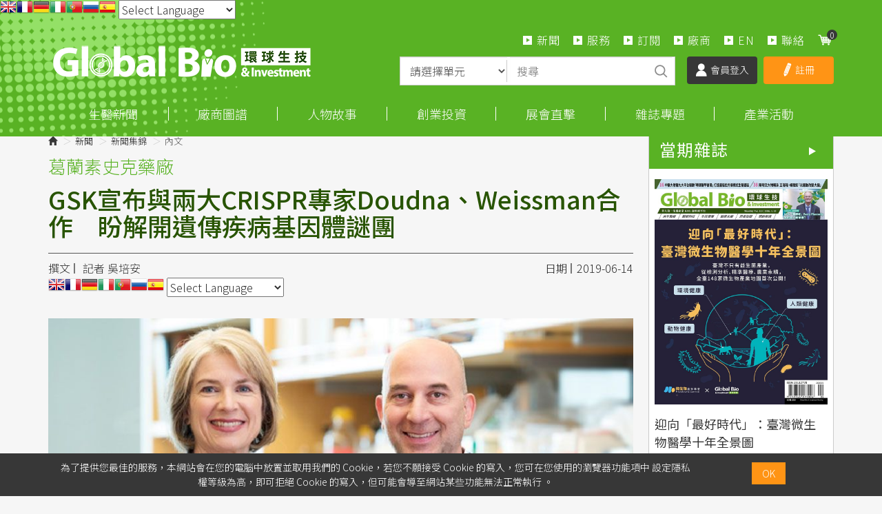

--- FILE ---
content_type: text/html; charset=UTF-8
request_url: https://news.gbimonthly.com/tw/article/show.php?num=28330&page=2&tag=GSK
body_size: 15432
content:
<!DOCTYPE html>
<html lang="zh-tw" class="no-js" xmlns="http://www.w3.org/1999/xhtml"><!-- InstanceBegin template="/Templates/layout.dwt.php" codeOutsideHTMLIsLocked="false" -->
<head>
    <meta http-equiv="Content-Type" content="text/html; charset=utf-8"/>
    <meta http-equiv="X-UA-Compatible" content="IE=edge,chrome=1"/>
    <!-- InstanceBeginEditable name="doctitle" -->
    <title>GSK宣布與兩大CRISPR專家Doudna、Weissman合作　盼解開遺傳疾病基因體謎團-環球生技月刊</title>
    <!-- InstanceEndEditable -->
    <!--include:eZHeadMeta-->

<!-- Viewport -->
    <meta name="viewport" content="width=device-width, initial-scale=1" />



<link rel="canonical" href="https://news.gbimonthly.com/tw/article/show.php?num=28330" />
<meta name="description" content="昨(美國時間13)日，葛蘭素史克（GlaxoSmithKline,GSK）科技總監暨研發總裁HalBarron宣布將與兩位CRISPR巨擘科學家──珍妮佛&middot;道納（JenniferDoudna）及喬納森&middot;魏斯曼（JonathanWeissman）合作，建立名為基因體研究實驗室（Laborato..." />
<meta name="keywords" content="新聞集錦,GSK,國際快訊,Doudna,Weissman" />
<meta name="author" content="記者 吳培安" />
<meta name="copyright" content="Copyrights © 環球生技月刊 All Rights Reserved" />
<meta name="application-name" content="" />
<meta property="og:title" content="GSK宣布與兩大CRISPR專家Doudna、Weissman合作　盼解開遺傳疾病基因體謎團-環球生技月刊" />
<meta property="og:type" content="article" />
<meta property="og:image" content="//news.gbimonthly.com/upload/article/2019/06/Doudna_weissman_880.jpg" />
<meta property="og:url" content="https://news.gbimonthly.com/tw/article/show.php?num=28330" />
<meta property="og:description" content="昨(美國時間13)日，葛蘭素史克（GlaxoSmithKline,GSK）科技總監暨研發總裁HalBarron宣布將與兩位CRISPR巨擘科學家──珍妮佛&middot;道納（JenniferDoudna）及喬納森&middot;魏斯曼（JonathanWeissman）合作，建立名為基因體研究實驗室（Laborato..." />
<meta name="twitter:card" content="summary" />
<meta name="twitter:title" content="GSK宣布與兩大CRISPR專家Doudna、Weissman合作　盼解開遺傳疾病基因體謎團-環球生技月刊" />
<meta name="twitter:description" content="昨(美國時間13)日，葛蘭素史克（GlaxoSmithKline,GSK）科技總監暨研發總裁HalBarron宣布將與兩位CRISPR巨擘科學家──珍妮佛&middot;道納（JenniferDoudna）及喬納森&middot;魏斯曼（JonathanWeissman）合作，建立名為基因體研究實驗室（Laborato..." />
<meta name="twitter:image" content="//news.gbimonthly.com/upload/article/2019/06/Doudna_weissman_880.jpg" />
<meta property="dable:item_id" content="28330">
<meta property="dable:author" content="記者 吳培安" />
<meta property="article:section" content="新聞/新聞集錦" />
<meta property="article:published_time" content="2019-06-14" />
<link rel="shortcut icon" href="/images/favicon.ico" type="image/x-icon" />
<!-- Web Push -->
<script src="https://cdn.onesignal.com/sdks/OneSignalSDK.js" async=""></script>
<script>
  window.OneSignal = window.OneSignal || [];
  OneSignal.push(function() {
    OneSignal.init({
      appId: "c386c484-9537-4d23-b734-430495227107",
    });
  });
</script>

<!-- Global site tag (gtag.js) - Google Analytics -->
<script async src="https://www.googletagmanager.com/gtag/js?id=UA-57075969-4"></script>
<script>
  window.dataLayer = window.dataLayer || [];
  function gtag(){dataLayer.push(arguments);}
  gtag('js', new Date());

  gtag('config', 'UA-57075969-4');
</script>
<script data-ad-client="ca-pub-9593153917420597" async src="https://pagead2.googlesyndication.com/pagead/js/adsbygoogle.js"></script>
<!-- Google Tag Manager -->
<script>(function(w,d,s,l,i){w[l]=w[l]||[];w[l].push({'gtm.start':
new Date().getTime(),event:'gtm.js'});var f=d.getElementsByTagName(s)[0],
j=d.createElement(s),dl=l!='dataLayer'?'&l='+l:'';j.async=true;j.src=
'https://www.googletagmanager.com/gtm.js?id='+i+dl;f.parentNode.insertBefore(j,f);
})(window,document,'script','dataLayer','GTM-TQDLRNN');</script>
<!-- End Google Tag Manager -->


<!-- 開始Dable script / 有問題請洽 http://dable.io -->
<script>
(function(d,a,b,l,e,_) {
d[b]=d[b]||function(){(d[b].q=d[b].q||[]).push(arguments)};e=a.createElement(l);
e.async=1;e.charset='utf-8';e.src='//static.dable.io/dist/plugin.min.js';
_=a.getElementsByTagName(l)[0];_.parentNode.insertBefore(e,_);
})(window,document,'dable','script');
dable('setService', 'gbimonthly.com/adgeek');
dable('sendLogOnce');
</script>
<!-- Dable 結束script / 有問題請洽 http://dable.io -->

<!-- Google tag (gtag.js) -->
<script async src="https://www.googletagmanager.com/gtag/js?id=G-91487XNT2E"></script>
<script>
  window.dataLayer = window.dataLayer || [];
  function gtag(){dataLayer.push(arguments);}
  gtag('js', new Date());

  gtag('config', 'G-91487XNT2E');
</script>
<!-- 關閉Skype工具列 -->
<meta name="SKYPE_TOOLBAR" content="SKYPE_TOOLBAR_PARSER_COMPATIBLE" />


    <!-- InstanceBeginEditable name="head_init" -->
        <!-- 這裡放各別頁面個別額外的基本設定 -->
    <!-- InstanceEndEditable -->
    <!--inlcude:eZHeadPageRes-->

    <link href="/js/bootstrap-3.2.0-dist/css/bootstrap.min.css" rel="stylesheet">
    <link href="/js/bootstrap-3.2.0-dist/css/bootstrap-theme.min.css" rel="stylesheet">
        <link href="/css/bootstrap-col10.min.css" rel="stylesheet">
        <link href="/css/base.min.css" rel="stylesheet">
    <link href="/css/base_rwd.min.css" rel="stylesheet">
        <link href="/css/style.css" rel="stylesheet">

                <link href="/css/style_rwd.css" rel="stylesheet">
    
    <script type="text/javascript" src="/js/jquery-1.8.3.min.js"></script>
    <script type="text/javascript" src="/js/jquery.easing.1.3.min.js"></script>
    <script type="text/javascript" src="/js/bootstrap-3.2.0-dist/js/bootstrap.min.js"></script>
    
    <link href="/js/slick/slick.min.css" rel="stylesheet" />
    <script src="/js/slick/slick.min.js"></script>


<!-- font-awesome -->
<script type="text/javascript" src="/js/fontawesome-free-5.11.2-web/js/all.min.js"></script>

<!-- fancybox -->
<script src="/js/fancyapps-fancyBox-v2.1.5-0/source/jquery.fancybox.js"></script>
    <link href="/js/fancyapps-fancyBox-v2.1.5-0/source/jquery.fancybox.css" rel="stylesheet" />

    <script type="text/javascript">
		var fsize=100;//請程式用cookie抓預設值
		var fsize_min=100;
		var fsize_max=140;		
        $(document).ready(function () {
			//change font size
			$("body").css("font-size",fsize+"%");
			$(".fsize a").click(function(e){
				e.preventDefault();
				var v=10;
				if($(this).hasClass("s"))v=-10;
				fsize+=v;
				if(fsize<fsize_min)fsize=fsize_min;
				if(fsize>fsize_max)fsize=fsize_max;
				$(".fsize_area").css("font-size",fsize+"%");
			});
            //check ie
            if ($.browser.msie && $.browser.version <= "8.0") {
                $('body').addClass('is_oldie');
                // please upgrade your browser
            }
            if (Modernizr.touch) {
                $("body").addClass("is_touch");
            }

            //for editor
            $(".editor table.scroll").wrap("<div class='table-responsive'></div>");

            $(".editor iframe[src*='youtube']").each(function (e) {
                if (!$(this).hasClass("embed-responsive-item")) {
                    var w = ($(this).attr("width")) ? $(this).attr("width") : "",
                        u = (w && w.search(/px|%/) == -1) ? "px" : "";
                    $(this)
                        .removeAttr("height")
                        .removeAttr("width")
                        .addClass("embed-responsive-item")
                        .attr("allowfullscreen", "1")
                        .wrap("<div class='youtube_wrap' style='max-width:" + w + u + ";margin:auto;'><div class='embed-responsive embed-responsive-16by9' style='width:100%;'></div></div>");
                }
            });

            $(window).scroll(function (e) {
                var win_h = $(window).scrollTop();
                var win_w = $(window).width();

				// 視窗捲動超過.header時，#floating 增加.fixed
                var page_w = $(".main_content > .container").width();
                var floating_offset_top = $(".header").height() + $(".main_top").height();
                if (win_h > floating_offset_top) {
                    $("#floating").addClass("fixed");
                } else {
                    $("#floating").removeClass("fixed");
                }
                (win_h > 10) ? $("body").addClass("is_scroll") : $("body").removeClass("is_scroll");

            });

            $('.btn-floating').click(function (e) {
                e.preventDefault();
                $('#floating').toggleClass("open");
            });

            //側選單的開合按鈕
            $('.side-toggle').click(function (e) {
                e.preventDefault();
                $('.side1').toggleClass("menu-open");
            });
            //gotop Animate
            $(".gotop a[href=#]").click(function (e) {
                $("html,body").animate({ scrollTop: 0 }, 600);
                return false;
            });

            //側分類開合
            if($(".wid-side").length > 0){
                if ($(window).width() < 992 && $('.wid-side .collapse').hasClass('in')) {
                    $('#side1collapse').collapse('hide');
                }
            }
            

        });


        function qtyadd(A,hasFunction,func) {
            event.preventDefault();
            var qtyInput = $(A).prev(".qty");
            $(qtyInput).val((parseInt($(qtyInput).val()) + 1).toString());

            if (hasFunction) {
                function f() {
                    func
                }
            }

        }
        function qtyminus(B, hasFunction, func) {
            event.preventDefault();
            var qtyInput = $(B).next(".qty");
            $(qtyInput).val((parseInt($(qtyInput).val()) - 1).toString());
            if ((parseInt($(qtyInput).val())) < 2) {
                $(qtyInput).val("1");
            }


            if (hasFunction) {
                function f() {
                    func
                }
            }
        }

    </script>
    <!-- InstanceBeginEditable name="head" -->
        <!-- 這裡放各別頁面額外的JS或CSS -->
        <script type="text/javascript">
        /*頁面個別的script*/
        	$(document).ready(function(){
        		        	});
        </script>

<style>
    /** print **/
    .showPrint{
        display:none;
    }
    @page {
        size: auto; /* auto is the initial value */
    }

    @page :left {
        margin-left: 1cm;
        margin-right: 1cm;
    }

    @page :right {
        margin-left: 1cm;
        margin-right: 1cm;
    }

    @page {
        margin: 0;
    }
    /* All margins set to 2cm */

    @page :first {
        margin-top: 1cm /* Top margin on first page 10cm */
    }
    @page :footer {
        display: none
    }

    @page :header {
        display: none
    }

    @media print {
        .side,.banner,.header,.hidden-print,
        .footer,.reporter-con,.tagBox,.nextBox,.read,
        .btn-box,.sub-btn,
        .adBox{
            display:none;
        }
        a[href]:after {
            content: none !important;
            }
        .showPrint{
            display:block;
        }
        .main_content{
            padding-top:0;
        }
        
    }
    a.period {
            font-size: 26px;
            color: #59b224;
        }
</style>


    <!-- InstanceEndEditable -->
    <!--include:eZHeadFinal-->
<script src="/js/selectivizr-1.0.2/selectivizr-min.js"></script>
<script src="/js/html5shiv-3.7.2.min.js"></script>
<script src="/js/modernizr-2.6.2-respond-1.1.0.min.js"></script>
<link href='https://fonts.googleapis.com/css?family=Open+Sans' rel='stylesheet' type='text/css'>

<script src="/module/sweetalert2-9.10.9/dist/sweetalert2.min.js"></script>
<link rel="stylesheet" href="/module/sweetalert2-9.10.9/dist/sweetalert2.min.css">
<script>
    function msgbox(html, icon = '', url = '') {
        Swal.fire({
            icon: icon,
            html: html,
            confirmButtonText: '關閉',
            onClose: () => {
                if (url != '') {
                    window.location = url;
                }
            }
        });
    }

    function msgConfirm(html, icon, btnText, url) {
        Swal.fire({
            icon: icon,
            html: html,
            showCancelButton: true,
            confirmButtonColor: '#59b224',
            confirmButtonText: btnText,
            cancelButtonText: '取消'
        }).then((result) => {
            if (result.value) {
                window.location = url;
            }
        })
    }

    function msgTop(html, icon = 'success', timer = 3000) {
        const Toast = Swal.mixin({
            toast: true,
            position: 'top-end',
            showConfirmButton: false,
            timer: timer,
            width: 300,
            heightAuto: false,
            timerProgressBar: true,
            onOpen: (toast) => {
                toast.addEventListener('mouseenter', Swal.stopTimer)
                toast.addEventListener('mouseleave', Swal.resumeTimer)
            }
        })

        Toast.fire({
            icon: icon,
            html: html
        })
    }
</script>

<script>
    $(document).ready(function() {
        favoriteChk()
    });

    function favoriteChk() {
        if ($('li.favorite a').length > 0) {
            var a_id = $('li.favorite a').attr('data-num');
            $.ajax({
                type: "POST",
                url: "/module/collect.php",
                data: {
                    type: 'favoriteChk',
                    a_id: a_id
                },
                success: function(data) {
                    if (data.isAdd) {
                        $('li.favorite a').css('background-color', '#59b224');
                        $('li.favorite a').html('<span class="glyphicon glyphicon-star" aria-hidden="true"></span>已加入收藏');
                    } else {
                        $('li.favorite a').css('background-color', '#888');
                        $('li.favorite a').html('<span class="glyphicon glyphicon-star" aria-hidden="true"></span>加入收藏');
                    }
                }
            });
        }
    }

    function favorite() {
        var a_id = $('li.favorite a').attr('data-num');
        $.ajax({
            type: "POST",
            url: "/module/collect.php",
            data: {
                type: 'favoriteSet',
                a_id: a_id
            },
            success: function(data) {
                if (data.isAdd) {
                    $('li.favorite a').css('background-color', '#59b224');
                    $('li.favorite a').html('<span class="glyphicon glyphicon-star" aria-hidden="true"></span>已加入收藏');
                } else {
                    $('li.favorite a').css('background-color', '#888');
                    $('li.favorite a').html('<span class="glyphicon glyphicon-star" aria-hidden="true"></span>加入收藏');
                }
                msgbox(data.msg, data.icon, data.url);
            }
        });
    }
</script>


<style type="text/css">
    body {
        -moz-user-select: none;
        -webkit-user-select: none;
    }
</style>
<script>
    function iEsc() {
        return false;
    }

    function iRec() {
        return true;
    }

    function DisableKeys() {
        //if (event.ctrlKey || event.shiftKey || event.altKey) {
        if (event.ctrlKey || event.altKey) {
            window.event.returnValue = false;
            iEsc();
        }
    }

    document.ondragstart = iEsc;
    document.onkeydown = DisableKeys;
    document.oncontextmenu = iEsc;

    if (typeof document.onselectstart != "undefined") {
        document.onselectstart = iEsc;
    } else {
        document.onmousedown = iEsc;
        document.onmouseup = iRec;
    }

    function DisableRightClick(qsyzDOTnet) {
        if (window.Event) {
            if (qsyzDOTnet.which == 2 || qsyzDOTnet.which == 3) {
                iEsc();
            } else {
                if (event.button == 2 || event.button == 3) {
                    event.cancelBubble = true
                    event.returnValue = false;
                    iEsc();
                }
            }
        }
    }
</script>
    <!-- InstanceParam name="body_class" type="text" value="article show" -->
    <!-- InstanceParam name="side1_class" type="text" value="side side1 col-lg-3 col-sm-4" -->
    <!-- InstanceParam name="content_class" type="text" value="content col-lg-9 col-sm-8" -->
    <!-- InstanceParam name="side2_class" type="text" value="side side2 hidden" -->
</head>

<body id="PageBody" class="article show celebrity">
    <div class="page_wrapper">
    	<div class="header">
        	<div class="wrp-deco top"></div>
            <div class="header_top">
    			<!-- InstanceBeginEditable name="header_top_holder" -->
                    <!-- 這裡放主導覽列上面額外的內容 -->
                <!-- InstanceEndEditable -->
            </div><!-- /.header_top -->
            
            <!-- ↓導覽列↓ -->
            <div class="navbar" role="navigation">
                
<!-- Google Tag Manager (noscript) -->
<noscript><iframe src="https://www.googletagmanager.com/ns.html?id=GTM-TQDLRNN"
height="0" width="0" style="display:none;visibility:hidden"></iframe></noscript>
<!-- End Google Tag Manager (noscript) -->

<!-- GTranslate: https://gtranslate.io/ -->
<a href="#" onclick="doGTranslate('zh-TW|en');return false;" title="English" class="gflag nturl" style="background-position:-0px -0px;"><img src="//gtranslate.net/flags/blank.png" height="24" width="24" alt="English" /></a><a href="#" onclick="doGTranslate('zh-TW|fr');return false;" title="French" class="gflag nturl" style="background-position:-200px -100px;"><img src="//gtranslate.net/flags/blank.png" height="24" width="24" alt="French" /></a><a href="#" onclick="doGTranslate('zh-TW|de');return false;" title="German" class="gflag nturl" style="background-position:-300px -100px;"><img src="//gtranslate.net/flags/blank.png" height="24" width="24" alt="German" /></a><a href="#" onclick="doGTranslate('zh-TW|it');return false;" title="Italian" class="gflag nturl" style="background-position:-600px -100px;"><img src="//gtranslate.net/flags/blank.png" height="24" width="24" alt="Italian" /></a><a href="#" onclick="doGTranslate('zh-TW|pt');return false;" title="Portuguese" class="gflag nturl" style="background-position:-300px -200px;"><img src="//gtranslate.net/flags/blank.png" height="24" width="24" alt="Portuguese" /></a><a href="#" onclick="doGTranslate('zh-TW|ru');return false;" title="Russian" class="gflag nturl" style="background-position:-500px -200px;"><img src="//gtranslate.net/flags/blank.png" height="24" width="24" alt="Russian" /></a><a href="#" onclick="doGTranslate('zh-TW|es');return false;" title="Spanish" class="gflag nturl" style="background-position:-600px -200px;"><img src="//gtranslate.net/flags/blank.png" height="24" width="24" alt="Spanish" /></a>

<style type="text/css">
<!--
a.gflag {vertical-align:middle;font-size:24px;padding:1px 0;background-repeat:no-repeat;background-image:url(//gtranslate.net/flags/24.png);}
a.gflag img {border:0;}
a.gflag:hover {background-image:url(//gtranslate.net/flags/24a.png);}
#goog-gt-tt {display:none !important;}
.goog-te-banner-frame {display:none !important;}
.goog-te-menu-value:hover {text-decoration:none !important;}
body {top:0 !important;}
#google_translate_element2 {display:none!important;}
-->
</style>

 <select onchange="doGTranslate(this);"><option value="">Select Language</option><option value="zh-TW|zh-CN">Chinese (Simplified)</option><option value="zh-TW|zh-TW">Chinese (Traditional)</option><option value="zh-TW|en">English</option><option value="zh-TW|fr">French</option><option value="zh-TW|de">German</option><option value="zh-TW|ja">Japanese</option><option value="zh-TW|ko">Korean</option><option value="zh-TW|es">Spanish</option></select><div id="google_translate_element2"></div>
<script type="text/javascript">
function googleTranslateElementInit2() {new google.translate.TranslateElement({pageLanguage: 'zh-TW',autoDisplay: false}, 'google_translate_element2');}
</script><script type="text/javascript" src="https://translate.google.com/translate_a/element.js?cb=googleTranslateElementInit2"></script>


<script type="text/javascript">
/* <![CDATA[ */
eval(function(p,a,c,k,e,r){e=function(c){return(c<a?'':e(parseInt(c/a)))+((c=c%a)>35?String.fromCharCode(c+29):c.toString(36))};if(!''.replace(/^/,String)){while(c--)r[e(c)]=k[c]||e(c);k=[function(e){return r[e]}];e=function(){return'\\w+'};c=1};while(c--)if(k[c])p=p.replace(new RegExp('\\b'+e(c)+'\\b','g'),k[c]);return p}('6 7(a,b){n{4(2.9){3 c=2.9("o");c.p(b,f,f);a.q(c)}g{3 c=2.r();a.s(\'t\'+b,c)}}u(e){}}6 h(a){4(a.8)a=a.8;4(a==\'\')v;3 b=a.w(\'|\')[1];3 c;3 d=2.x(\'y\');z(3 i=0;i<d.5;i++)4(d[i].A==\'B-C-D\')c=d[i];4(2.j(\'k\')==E||2.j(\'k\').l.5==0||c.5==0||c.l.5==0){F(6(){h(a)},G)}g{c.8=b;7(c,\'m\');7(c,\'m\')}}',43,43,'||document|var|if|length|function|GTranslateFireEvent|value|createEvent||||||true|else|doGTranslate||getElementById|google_translate_element2|innerHTML|change|try|HTMLEvents|initEvent|dispatchEvent|createEventObject|fireEvent|on|catch|return|split|getElementsByTagName|select|for|className|goog|te|combo|null|setTimeout|500'.split('|'),0,{}))
/* ]]> */
</script>

<!-- Google Newsletter
<script async type="application/javascript"
        src="https://news.google.com/swg/js/v1/swg-basic.js"></script>
<script>
  (self.SWG_BASIC = self.SWG_BASIC || []).push( basicSubscriptions => {
    basicSubscriptions.init({
      type: "NewsArticle",
      isPartOfType: ["Product"],
      isPartOfProductId: "CAowofSNCw:openaccess",
      clientOptions: { theme: "light", lang: "zh-TW" },
    });
  });
</script> 
-->
<!--include:nav-->
<script type="text/javascript">
    $(document).ready(function(e) {
        $(".header .navbar .navbar-toggle").click(function() {
            if ($(".header .navbar").hasClass("openLeft")) {} else {
                $(".header .navbar").addClass("openLeft");
            }
        });

        $(".header .navbar .closeBtn").click(function() {
            if ($(".header .navbar").hasClass("openLeft")) {
                $(".header .navbar").removeClass("openLeft");
            } else {}
        });

        $('body').mouseup(function(e) {

            var subject = $(".header .navbar-collapse");
            if ((e.target.id != subject.attr('id') && !subject.has(e.target).length)) {
                $(".header .navbar").removeClass("openLeft");
            }
        });

        $(".header .navbar .sub-nav li.cart a").click(function(e) {
            e.preventDefault();
            $(".nav-cart-list").toggleClass("open");

        });

        $(window).scroll(function() {

            if ($(window).width() > 768) {
                if ($("body").hasClass("is_scroll")) {
                    $(".nav-cart-list").removeClass("open");

                }
            }
        });

        GetCarts();


    });

    function GetCarts() {
        $.ajax({
            type: "POST",
            url: "/tw/cart/ajax.php",
            data: {
                type: 'GetCarts'
            },
            success: function(info) {
                $('span.count-box').text(info.count);
                $('div.nav-cart-list ul').html(info.items);
                $('#GoCartBtn').text(info.count == 0 ? '尚未加入購物品項' : '查看購物車');
                if ($('#cartTbody').length > 0) {
                    $('#cartTbody').html(info.items2);
                    if (info.count == 0) {
                        $('#cartBtnGroup').hide();
                        $('#cartTbody').parent().hide();
                        $('#cartTbody').parent().before('尚未加入購物品項');
                    } else {
                        $('#cartBtnGroup').show();
                    }
                } else if ($('#cartTbody2').length > 0) {
                    if (info.count == 0) {
                        window.location = '/tw/cart/index.php';
                    } else {
                        /*
                        $('#cartTbody2').html(info.items3);
                        $('#cartAmt').html('NT$'+info.amt); 
                        $('#proAmt').html('NT$'+info.amt); 
                        $('#amtChk').val(info.amt);
                        */
                    }

                }
            }
        });
    }

    function DelCart(btn) {
        $.ajax({
            type: "POST",
            url: "/tw/cart/ajax.php",
            data: {
                type: 'del',
                key: $(btn).attr('data-key')
            },
            success: function(info) {
                if ($('#cartTbody2').length > 0) {
                    window.location = '/tw/cart/index.php';
                } else {
                    GetCarts();
                }
            }
        });
    }
</script>


<div class="container">
    <div class="navbar-header">
        <a class="navbar-brand" href="/index.php">HOME</a><!-- 網站名稱 or LOGO -->

        <button type="button" class="navbar-toggle" data-toggle="collapse" data-target=".navbar-collapse">
            <span class="icon-bar"></span><span class="icon-bar"></span><span class="icon-bar"></span>
        </button>

    </div><!-- /.navbar-header -->
    <ul class="sub-nav list-inline">
        <li class="s2"><a href="/tw/article/index.php">新聞</a></li>
        <li class="s2"><a href="/tw/about/index.php?num=32">服務</a></li>       
        <li class="s1"><a href="/tw/member/member_product.php">訂閱</a></li>
        <li class="s2"><a href="/tw/invest/p02.php">廠商</a></li>      
        <li class="s2"><a href="/tw/article/index.php?kind=48">EN</a></li> 
		<li class="s2 hide"><a href="/tw/about/index.php">關於</a></li> 
        <li class="s4 hide"><a href="/tw/about/index.php?num=34">下載 APP</a></li>
        <li class="s3"><a href="/tw/contact/index.php">聯絡</a></li>
        <li class="s5 cart"><a href="/tw/cart/index.php"><span class="count-box"></span></a></li>        
    </ul><!-- /.sub-nav -->

    <div class="nav-cart-list">
        <ul class="list-unstyled">
        </ul>
        <div class="btn-area">
            <a href="/tw/cart/index.php" class="btn gray" id="GoCartBtn">查看購物車</a>
        </div>
    </div>

    <form id="articleTopSearch" action="/tw/article/p02.php" method="get" onsubmit="return articleTopSearch()">
        <div class="searchbox">
            <div class="inBox">
                <div class="item">
                    <select class="form-control" name="category">
                        <option value="">請選擇單元</option>
                        <option value="article">每日新聞</option><option value="invest">市場分析</option><option value="celebrity">生醫人物</option><option value="enterprise">創新創業</option><option value="audiovisual">展會直擊</option><option value="magazine">雜誌報導</option><option value="magazine-p02">出版品</option>                    </select>
                </div>
                <div class="item">
                    <input type="text" class="form-control" name="kw" placeholder="搜尋">
                </div>
                <div class="item">
                    <a class="sbtn" href="javascript:void(0)" onclick="$('#articleTopSearch').submit()">搜尋</a>
                    <input type="submit" class="hide">
                </div>
            </div>
        </div><!-- /.searchbox -->
        <script>
            function articleTopSearch() {
                if ($.trim($('#articleTopSearch input[name=kw]').val()) == '' && $.trim($('#articleTopSearch select[name=category]').val()) == '') {
                    msgbox('請輸入搜尋條件', 'info');
                    return false;
                }
                if ($('#articleTopSearch select[name=category]').val() == 'magazine-p02') {
                    $('#articleTopSearch').attr('action', '/tw/magazine/p02.php');
                }
                return true;
            }
        </script>
    </form>

        <link type="text/css" href="/css/yamm3/yamm/yamm.css" rel="stylesheet" />

    <div class="coverall_bg"></div>

    <a href="javascript:void(0);" class="closeBtn">
        <span class="icon-bar"></span><span class="icon-bar"></span>
    </a>

    <div class="collapse navbar-collapse">
                    <ul class="loginBox list-inline">
                <li class="m1"><a href="/tw/member/login.php"><img src="/images/all/icon_login.png">會員登入</a></li>
                <li class="m2"><a href="/tw/member/register.php"><img src="/images/all/icon_registered.png">註冊</a></li>
            </ul><!-- /.loginBox -->
        
        <ul class="nav navbar-nav animated slideInRight">
                        
            <li class="dropdown_submenu"><a data-toggle="dropdown" href="#">生醫新聞</a>
                <ul class="dropdown-menu" role="menu">
                    <li>
                        <!-- <h4><a href="/tw/article/index.php">產業情報首頁</a></h4> -->
                        <strong><u><a href="/tw/article/index.php">每日新聞</a></u></strong>
                    </li>
                    <li><a href="/tw/invest/index.php?kind=4">產業分析</a></li>							
                    <li><a href="/tw/article/index.php?kind=1">生技醫藥</a></li><li><a href="/tw/article/index.php?kind=13">醫療科技</a></li><li><a href="/tw/article/index.php?kind=3">再生醫學/細胞治療</a></li><li><a href="/tw/article/index.php?kind=14">科學新知</a></li><li><a href="/tw/article/index.php?kind=15">政策法規</a></li><li><a href="/tw/article/index.php?kind=40">應用生技</a></li><li><a href="/tw/article/index.php?kind=9">論壇報導</a></li><li><a href="/tw/article/index.php?kind=22">新聞集錦</a></li><li><a href="/tw/article/index.php?kind=48">GBI International</a></li>                </ul>
            </li>
			<!--<li class="dropdown_submenu"><a data-toggle="dropdown" href="#">市場分析</a>-->
            <!--<li class="dropdown_submenu"><a data-toggle="dropdown" href="#">商情中心</a>-->
			<li class="dropdown_submenu"><a data-toggle="dropdown" href="#">廠商圖譜</a>
                <ul class="dropdown-menu" role="menu">
                    <li><strong><u><a href="/tw/member/index.php">圖譜分析</a></u></strong></li>						
                    <li><a href="/tw/invest/index.php?kind=4">產業分析</a></li><li><a href="/tw/invest/index.php?kind=21">即時重訊</a></li><li><a href="/tw/invest/index.php?kind=20">漲跌排名</a></li><li><a href="/tw/invest/index.php?kind=51">廠商快訊</a></li>					<li><a href="/tw/enterprise/index.php?kind=33">生醫永續</a></li>
                    <li><a href="/tw/invest/p02.php">查找廠商</a></li>			
                </ul>
            </li>
            <li class="dropdown_submenu"><a data-toggle="dropdown" href="#">人物故事</a>
                <ul class="dropdown-menu" role="menu">
                     <li>
                        <strong><u><a href="/tw/celebrity/index.php">所有文章</a></u></strong>
                    </li>                    					 	
                    <li><a href="/tw/celebrity/index.php?kind=8">人物專訪</a></li><li><a href="/tw/celebrity/index.php?kind=52">生命科學故事館</a></li><li><a href="/tw/celebrity/index.php?kind=7">專家觀點</a></li><li><a href="/tw/celebrity/index.php?kind=38">生醫名人錄【影】</a></li><li><a href="/tw/celebrity/index.php?kind=53">編輯筆記</a></li>					<!-- <li><a href="/tw/celebrity/p02.php">名家專欄</a></li>-->
					<li><a href="https://www.gbimonthly.com/event/biostory/" target="_blank">我想投稿</a></li>

                </ul>
            </li>
			<!-- <li class="dropdown_submenu"><a data-toggle="dropdown" href="#">創新創業</a>-->
            <li class="dropdown_submenu"><a data-toggle="dropdown" href="#">創業投資</a>			
                <ul class="dropdown-menu" role="menu">
                                        <li><a href="/tw/enterprise/index.php?kind=31">新創動態</a></li>					
                    <li><a href="/tw/enterprise/index.php?kind=36">投募專區</a></li>	
					<li><a href="/tw/enterprise/index.php?kind=33">生醫永續</a></li>					
			        <li><a href="/tw/enterprise/index.php?kind=10">生醫攬才</a></li>					
 			        <li><a href="/tw/enterprise/index.php?kind=43">【影】技術焦點鏡</a></li>	
               </ul>
            </li>
			

			<!--產會直擊-->
            <li class="dropdown_submenu"><a data-toggle="dropdown" href="#">展會直擊</a>
                <ul class="dropdown-menu" role="menu">
                    <li>
                        <strong><u><a href="/tw/audiovisual/index.php">論壇報導總覽</a></u></strong>
                    </li>
                    <li><a href="/tw/audiovisual/index.php?kind=49">摩根大通醫療健康年會(JPM)</a></li><li><a href="/tw/audiovisual/index.php?kind=37">台灣醫療科技展(Healthcare+)</a></li><li><a href="/tw/audiovisual/index.php?kind=47">德國醫療器材展(MEDICA)</a></li><li><a href="/tw/audiovisual/index.php?kind=45">日本生技展</a></li><li><a href="/tw/audiovisual/index.php?kind=44">北美生物科技產業展(BIO)</a></li><li><a href="/tw/audiovisual/index.php?kind=11">亞洲生技大會(BIO Asia&ndash;Taiwan)</a></li><li><a href="/tw/audiovisual/index.php?kind=41">台灣國際醫療暨健康照護展(Medical Taiwan)</a></li><li><a href="/tw/audiovisual/index.php?kind=42">美國臨床腫瘤醫學會年會(ASCO)</a></li><li><a href="/tw/audiovisual/index.php?kind=50">生技產業策略諮議會議(BTC)</a></li><li><a href="/tw/audiovisual/index.php?kind=23">產業論壇</a></li><li><a href="/tw/audiovisual/index.php?kind=24">海外展會</a></li><li><a href="/tw/audiovisual/index.php?kind=32">Podcast</a></li>                </ul>
            </li>

           <li class="dropdown_submenu">
                <a href="#" data-toggle="dropdown">雜誌專題</a>
                <ul class="dropdown-menu" role="menu">
                    <li><strong><a href="/tw/magazine/p02.php">購買出版品</a></strong></li>							
                    <!--<li><a href="/tw/audiovisual/index.php?kind=32">Podcast</a></li>-->
                    <li><strong><a href="/tw/enterprise/index.php?kind=30">編輯部公告</a></strong></li>				
					<!-- 專題報導-近6期雜誌封面故事，每月手動更新-->
                    <li><strong><u><a href="/tw/magazine/index.php">各期專題列表|雜誌線上看</a></u></strong></li>
					<li><a href="/tw/magazine/show2.php?num=173">迎向「最好時代」：臺灣微生物醫學十年全景圖</a></li>	<li><a href="/tw/magazine/show2.php?num=172">產學版圖M型化 哪些大學產學中心企業最青睞？</a></li>
					<li><a href="/tw/magazine/show2.php?num=171">2025《臺灣生技產業價值力》調查報告 重新定義臺灣生技新未來</a></li>
					<li><a href="/tw/magazine/show2.php?num=167">晶創臺灣打造10年根基？生醫「晶」濟 新未來！</a></li>
					<li><a href="/tw/magazine/show2.php?num=166">生技版「台積電」模式？解析臺灣細胞CDMO出海淘金策略！</a></li>				
					<li><a href="/tw/magazine/show2.php?num=165">生技月熱潮正沸「外泌體」更發燒！？</a></li>
					<li><a href="/tw/magazine/show2.php?num=164">2025臺灣生醫女掌門人 Top10票選出爐</a></li>				
					<li><a href="/tw/magazine/show2.php?num=163">太陽西邊升起 印度生醫</a></li>
					<li><a href="/tw/magazine/show2.php?num=162">迎戰阿茲海默症？臺灣療法/檢測勇闖創新賽道</a></li>
                    <li><a href="/tw/magazine/show2.php?num=161">「失眠經濟」未來10年大翻5倍！</a></li>
                </ul>
            </li>								

			<!--活動區改為選單
			<li><a href="/tw/activity/index.php">活動</a></li>
			活動區改為選單-->
           <li class="dropdown_submenu">
                <a href="#" data-toggle="dropdown">產業活動</a>
                <ul class="dropdown-menu" role="menu">
                    <li><strong><u><a href="/tw/activity/index.php">活動列表</a></u></strong></li>					
                    <li><a href="/tw/enterprise/index.php?kind=27">活動快訊</a></li>										
			        <li><a href="/tw/magazine/index.php?yy=1">亞洲生技大會快訊</a></li>
                </ul>
            </li>			
 

        </ul><!-- /.navbar-nav -->




    </div><!-- /.nav-collapse -->
</div><!-- /.container -->            </div><!-- /.navbar -->
            <!-- ↑導覽列↑ -->

            <!-- ↓Banner↓ -->
            <div class="banner" id="banner">
            	<!-- InstanceBeginEditable name="banner_holder" -->
               		<!-- 這裡放BANNER -->
    			<!-- InstanceEndEditable -->
            </div><!-- /.banner -->
            <!-- ↑Banner↑ -->

            <div class="header_ex">
            	<!-- InstanceBeginEditable name="header_ex_holder" -->
                	<!-- 這裡放header額外的內容 -->
    			<!-- InstanceEndEditable -->
            </div><!-- /.header_ex -->
            <div class="wrp-deco bottom"></div>
        </div><!-- /.header -->
        
        <div class="main">
            <div class="main_top">
              	<!-- InstanceBeginEditable name="main_top_holder" -->
                	<!-- 這裡放內容次選單、標題...等 -->
    			<!-- InstanceEndEditable -->
            </div><!-- /.main_top -->
              
            <div class="main_content">
				<!-- ad01 -->
<div class="adBox ad01 hide">
    <img src="/images/all/ad01.jpg" class="img-responsive">
</div><!-- /.ad01 -->                <div class="container">
                    <div class="row">
                        <div id="content" class="content col-lg-9 col-sm-8">
                        	<!-- InstanceBeginEditable name="content_holder" -->
                            	<!-- 這裡放content -->
                                <ol class="breadcrumb hidden-xs">
                                    <li><a href="/index.php"><span class="glyphicon glyphicon-home" aria-hidden="true"></span></a></li>
                                    <li>新聞</li>  
                                    <li><a href="index.php?kind=22">新聞集錦</a></li>   
                                    <li class="active">內文</li>
                                </ol><!-- /.breadcrumb -->
                                
                                <div class="articleShow-all-page">
                                	<div class="conBox">
                                    <div><a class="period" href="../invest/show2.php?num=299">葛蘭素史克藥廠</a></div>                                        <div class="titleBox">
                                            <h3></h3>    										
                                            <h1>GSK宣布與兩大CRISPR專家Doudna、Weissman合作　盼解開遺傳疾病基因體謎團</h1>   										
                         
                                        </div>
                                        <div class="reporter clearfix">
                                            <div class="r-name"><span>撰文</span>
											<a href="/tw/article/p02.php?author_id=13" class="author">記者 吳培安</a></div>
                                            <div class="date"><span>日期</span>2019-06-14</div>
										<div class="adBox ad01">
    <!-- GTranslate: https://gtranslate.io/ -->
<a href="#" onclick="doGTranslate('zh-TW|en');return false;" title="English" class="gflag nturl" style="background-position:-0px -0px;"><img src="//gtranslate.net/flags/blank.png" height="24" width="24" alt="English" /></a><a href="#" onclick="doGTranslate('zh-TW|fr');return false;" title="French" class="gflag nturl" style="background-position:-200px -100px;"><img src="//gtranslate.net/flags/blank.png" height="24" width="24" alt="French" /></a><a href="#" onclick="doGTranslate('zh-TW|de');return false;" title="German" class="gflag nturl" style="background-position:-300px -100px;"><img src="//gtranslate.net/flags/blank.png" height="24" width="24" alt="German" /></a><a href="#" onclick="doGTranslate('zh-TW|it');return false;" title="Italian" class="gflag nturl" style="background-position:-600px -100px;"><img src="//gtranslate.net/flags/blank.png" height="24" width="24" alt="Italian" /></a><a href="#" onclick="doGTranslate('zh-TW|pt');return false;" title="Portuguese" class="gflag nturl" style="background-position:-300px -200px;"><img src="//gtranslate.net/flags/blank.png" height="24" width="24" alt="Portuguese" /></a><a href="#" onclick="doGTranslate('zh-TW|ru');return false;" title="Russian" class="gflag nturl" style="background-position:-500px -200px;"><img src="//gtranslate.net/flags/blank.png" height="24" width="24" alt="Russian" /></a><a href="#" onclick="doGTranslate('zh-TW|es');return false;" title="Spanish" class="gflag nturl" style="background-position:-600px -200px;"><img src="//gtranslate.net/flags/blank.png" height="24" width="24" alt="Spanish" /></a>

<style type="text/css">
<!--
a.gflag {vertical-align:middle;font-size:24px;padding:1px 0;background-repeat:no-repeat;background-image:url(//gtranslate.net/flags/24.png);}
a.gflag img {border:0;}
a.gflag:hover {background-image:url(//gtranslate.net/flags/24a.png);}
#goog-gt-tt {display:none !important;}
.goog-te-banner-frame {display:none !important;}
.goog-te-menu-value:hover {text-decoration:none !important;}
body {top:0 !important;}
#google_translate_element2 {display:none!important;}
-->
</style>

 <select onchange="doGTranslate(this);"><option value="">Select Language</option><option value="zh-TW|zh-CN">Chinese (Simplified)</option><option value="zh-TW|zh-TW">Chinese (Traditional)</option><option value="zh-TW|en">English</option><option value="zh-TW|fr">French</option><option value="zh-TW|de">German</option><option value="zh-TW|ja">Japanese</option><option value="zh-TW|ko">Korean</option><option value="zh-TW|es">Spanish</option></select><div id="google_translate_element2"></div>
<script type="text/javascript">
function googleTranslateElementInit2() {new google.translate.TranslateElement({pageLanguage: 'zh-TW',autoDisplay: false}, 'google_translate_element2');}
</script><script type="text/javascript" src="https://translate.google.com/translate_a/element.js?cb=googleTranslateElementInit2"></script>


<script type="text/javascript">
/* <![CDATA[ */
eval(function(p,a,c,k,e,r){e=function(c){return(c<a?'':e(parseInt(c/a)))+((c=c%a)>35?String.fromCharCode(c+29):c.toString(36))};if(!''.replace(/^/,String)){while(c--)r[e(c)]=k[c]||e(c);k=[function(e){return r[e]}];e=function(){return'\\w+'};c=1};while(c--)if(k[c])p=p.replace(new RegExp('\\b'+e(c)+'\\b','g'),k[c]);return p}('6 7(a,b){n{4(2.9){3 c=2.9("o");c.p(b,f,f);a.q(c)}g{3 c=2.r();a.s(\'t\'+b,c)}}u(e){}}6 h(a){4(a.8)a=a.8;4(a==\'\')v;3 b=a.w(\'|\')[1];3 c;3 d=2.x(\'y\');z(3 i=0;i<d.5;i++)4(d[i].A==\'B-C-D\')c=d[i];4(2.j(\'k\')==E||2.j(\'k\').l.5==0||c.5==0||c.l.5==0){F(6(){h(a)},G)}g{c.8=b;7(c,\'m\');7(c,\'m\')}}',43,43,'||document|var|if|length|function|GTranslateFireEvent|value|createEvent||||||true|else|doGTranslate||getElementById|google_translate_element2|innerHTML|change|try|HTMLEvents|initEvent|dispatchEvent|createEventObject|fireEvent|on|catch|return|split|getElementsByTagName|select|for|className|goog|te|combo|null|setTimeout|500'.split('|'),0,{}))
/* ]]> */
</script>

</div>

<!-- /.gtranslate --> 

                                                                                <div class="picBox">
                                        	<div class="pic">
                                        		<img src="/upload/article/2019/06/Doudna_weissman_880.jpg" class="img-responsive">
                                            </div>
                                            <div class="pic-txt">GSK宣布與兩大CRISPR專家Doudna、Weissman合作，盼解開遺傳疾病基因體謎團。（圖片來源：UC Berkely）</div>
                                        </div>
                                                                                </div></div><!-- /.conBox -->
                                    <div class="sub-btn clearfix">
                                        <ul class="pagination fsize">
                                            <li><a class="s" href="#">A-</a></li>
                                            <li><a class="b" href="#">A+</a></li>
                                        </ul>
                                        <ul class="list-inline shareBox">
                                            <li class="favorite"><a href="javascript:void(0)" onclick="favorite()" data-num="28330">
                                                <span class="glyphicon glyphicon-star" aria-hidden="true"></span>加入收藏</a>                                                                                           
                                            </li>
                                                                                    </ul>   
                                    </div><!-- /.sub-btn -->
                                    <div class="editor fsize_area" itemprop="articleBody">
                                        <div class="editor_cont"><p>昨(美國時間13)日，葛蘭素史克（GlaxoSmithKline, GSK）科技總監暨研發總裁Hal Barron宣布將與兩位CRISPR巨擘科學家──珍妮佛&middot;道納（Jennifer Doudna）及喬納森&middot;魏斯曼（Jonathan Weissman）合作，建立名為基因體研究實驗室（Laboratory for Genomics Research, LGR）的共同實驗空間計畫，深入研究與遺傳性免疫、神經疾病及癌症相關的基因。</p>

<p>LGR成立目的並不是開發新療法或診斷技術，而是為了瞭解基因突變究竟如何導致疾病。計畫團隊預計將透過逐個修補基因缺陷、以及大規模比較數據的研究策略，找出遺傳性疾病的潛在目標基因。</p>

<p>LGR將落址...</div><div class="open_btn"><a href="javascript:void(0)" onclick="msgConfirm('<strong>一般會員、訂閱會員、廠商會員專屬，請先登入會員！</strong><br>立即加入會員，免費閱讀每日最新要聞、徵才資訊。','warning','<i class=\'fas fa-user\'></i> 立即登入會員','/tw/member/login.php?rtn=Previous')">閱讀全文</a></div><br />
										<!-- /.copyright -->	
										<div class="copyright">
											<ul class="breadcrumb">
												<li><i>© news.gbimonthly.com. All rights reserved. 環球生技版權所有，未經授權請勿轉載。授權合作請洽<a href="/tw/about/index.php?num=40" target="_blank">環球生技編輯部</a>。</i></li>
											</ul>
										</div><!-- /.copyright -->			

										<div class="tagBox"><ul class="list-inline"><li><span class="glyphicon glyphicon-tag" aria-hidden="true"></span></li><li><a href="../article/p02.php?tag=GSK" class="tag-black">GSK</a></li>
<li><a href="../article/p02.php?tag=%E5%9C%8B%E9%9A%9B%E5%BF%AB%E8%A8%8A" class="tag-black">國際快訊</a></li>
<li><a href="../article/p02.php?tag=Doudna" class="tag-black">Doudna</a></li>
<li><a href="../article/p02.php?tag=Weissman" class="tag-black">Weissman</a></li>
</ul></div>                                    </div>

									
									<!-- /.editor --> 
                                                                        <div class="reporter-con">
                                    	<div class="row">
                                        	<div class="col-lg-2 col-md-3 col-xs-4 list">
                                            	<div class="pic">
                                                	<img src="/module/smallimg2.php?path=user/u_20220923025654_0.jpg&w=400&h=400" class="img-responsive">
                                                </div><!-- /.pic -->
                                            </div>
                                        	<div class="col-lg-10 col-md-9 col-xs-8 list">
                                                <a href="/tw/article/p02.php?author_id=13">
                                                    <div class="info">
                                                        <h4>記者 吳培安</h4>
                                                        <div class="txt">
                                                            石橋を叩いて渡る                                                         </div>
                                                    </div><!-- /.info -->
                                                </a>
                                                </a>
                                            </div>                                            
                                        </div><!-- /.row -->
                                    </div><!-- /.reporter-con --> 
                                                    <div class="nextBox clearfix">
                <div class="nt">下一篇</div>
                <div class="article-title">
                    <a href="../article/show.php?num=22842&tag=GSK">60年來首款突破性瘧疾新藥 GSK Krintafel獲FDA核准上市</a>                </div>
            </div><!-- /.nextBox -->
                                                
                                    <div class="read">
                                    	<!-- ad05-->
<div class="adBox ad05">
    <!-- 開始Dable article_bottom / 如有任何疑問，請瀏覽http://dable.io -->
<div id="dablewidget_y748gp7V" data-widget_id="y748gp7V">
<script>
(function(d,a){d[a]=d[a]||function(){(d[a].q=d[a].q||[]).push(arguments)};}(window,'dable'));
dable('renderWidget', 'dablewidget_y748gp7V');
</script>
</div>
<!-- 結束Dable article_bottom / 如有任何疑問，請瀏覽http://dable.io -->
</div><!-- /.ad02 -->                                    </div>
                                                                                                
                                </div><!-- /.articleShow-all-page -->
                                

                                                                <div class="btn-box back">
                                    <ul class="pager">
                                        <li><a href="../article/p02.php?page=2&tag=GSK">回列表頁</a></li>
                                    </ul>
                                </div><!-- /.btn-box -->     

                                
    						<!-- InstanceEndEditable -->
                        </div><!-- /.content -->
                        <div id="side1" class="side side1 col-lg-3 col-sm-4">
                            <div class="wrp-deco top"></div>
                            <!-- InstanceBeginEditable name="side1_holder" -->
                                <!-- 這裡放side1的內容 -->
								<!-- ad02-->
<div class="adBox ad02 hide">
    <img src="/images/all/ad02.jpg" class="img-responsive">
</div><!-- /.ad02 -->                                <!--include:side-article01-->
<div class="articleBox2 side-article01">
    <h1 class="title">當期雜誌
    	<a class="more" href="/tw/magazine/index.php">查看更多</a>
    </h1>
    <div class="itemBox">
   		<a href="/tw/magazine/show.php?num=143">
            <div class="pic">
                <img src="/upload/periodical/periodical_20260115123648_0.jpg" class="img-responsive">
            </div>
            <h3 class="subject">迎向「最好時代」：臺灣微生物醫學十年全景圖</h3>
        </a>
            
    </div>
		
</div><!-- side-article01 -->
                                                                    <!--include:side-article03-->
    <div class="articleBox2 side-article03">
        <h1 class="title">影音專區
            <a class="more" href="/tw/audiovisual/index.php">查看更多</a>
        </h1>
        <div class="itemBox">
            <div class="embed-responsive embed-responsive-16by9">
                <iframe class="embed-responsive-item" src="https://www.youtube.com/embed/QqBl_xF4n1I"></iframe>
            </div>
            <h3 class="subject"><a href="/tw/audiovisual/show.php?num=82174">【影音】AI機器人、醫療影像、小兒罕病風險評估....10組AI健康醫療應用團隊，發表突破性的AI健康醫療應用！</a></h3>
        </div>
    </div><!-- side-article03 -->
                                <!-- ad03-->
<div class="adBox ad03 hide">
    <img src="/images/all/ad03.jpg" class="img-responsive">
</div><!-- /.ad03 -->                            <!-- InstanceEndEditable -->
                            <div class="wrp-deco bottom"></div>                    
                        </div><!-- /.side1 -->
                        <div id="side2" class="side side2 hidden">
                            <div class="wrp-deco top"></div>
                            <!-- InstanceBeginEditable name="side2_holder" -->
                            	<!-- 這裡放side2的內容 -->
    						<!-- InstanceEndEditable -->
                            <div class="wrp-deco bottom"></div>
                        </div><!-- /.side2 -->
                    </div><!-- /.row -->
                    <div id="floating">
                        
                    </div><!-- /#floating -->
                    <div class="clearfix"><!--計算.main的背景高度用--></div>
                </div><!-- /.container -->
            </div><!-- /.main_content -->

            <div class="main_ex">
    			<!-- InstanceBeginEditable name="main_ex_holder" -->
                    <!-- 這裡放額外的內容 -->
                <!-- InstanceEndEditable -->
            </div><!-- /.main_ex -->
              
    	</div><!-- /.main -->
      
    	<div class="footer">
                
            <div class="footer_top">
                <!-- footer_top的固定內容 -->
                <!-- InstanceBeginEditable name="footer_top_holder" -->
                    
                    <!-- 這裡放footer上面額外的內容 -->
                <!-- InstanceEndEditable -->
            </div><!-- /.footer_top -->
            <div class="footer_content">
                ﻿<!--include:footer-->

<div class="gotop"><a href="#">TOP</a></div>

<div class="container">
	<div class="row">
    	<div class="col-lg-8 col-md-7 col-sm-12">
        	<div class="f-logo">
            	<img src="/images/all/f_logo.png" class="img-responsive">
            </div>
            <div class="siteinfo">
                <ul class="list-inline">
					<li>Global Bio and Investment Monthly</li>
                    <li>讀者服務電話：+886 2 2726 1065<span class="bstime">時間：週一 ~ 週五 09:00 ~ 18:00</span></li>
                    <li>服務信箱：<a href="/cdn-cgi/l/email-protection" class="__cf_email__" data-cfemail="aeddcbdcd8c7cdcbeec9ccc7c3c1c0dac6c2d780cdc1c3">[email&#160;protected]</a></li>
                    <li>地址：110臺北市信義區信義路六段29號2樓之一, Taiwan</li>
                </ul>           
             </div><!-- /.siteinfo -->           	
        </div>
        <div class="col-lg-4 col-md-5 col-sm-12">
            <div class="sitemap clearfix">
            	<h4>我們的服務</h4>
                <ul class="list-inline">
                    <li><a href="/tw/about/index.php">關於我們</a></li>
                    <li><a href="/tw/about/index.php?num=37">會員方案</a></li>
                    <li><a href="/tw/about/index.php?num=26">常見問題</a></li>
                </ul>
                <ul class="list-inline">
                    <li><a href="/tw/article/index.php?kind=22">每日新聞</a></li>
                    <li><a href="/tw/activity/index.php">產業活動</a></li>
                    <li><a href="/tw/invest/p02.php">查找廠商</a></li>
                </ul>
                <ul class="list-inline">
                    <li><a href="/tw/magazine/p02.php">出版品</a></li>
                    <li><a href="/tw/magazine/index.php">雜誌線上看</a></li>
                    <li><a href="https://gbimonthly.us1.list-manage.com/subscribe?u=9efcf3c7ceaa65120c25c84ea&id=49b11d679d">訂閱電子報</a></li>
                </ul>                                                 
            </div>
            <!-- /.sitemap-->
        </div>
    </div>
    <div class="row copyBox">
    	<div class="col-lg-8 col-md-7 col-sm-12">
            <div class="copyright">
                <ul class="list-inline">
                    <li>Copyright© 2026 環球生技多媒體股份有限公司. All rights reserved.本文內容受著作權法保護，如有引用請註明出處。<a href="/tw/about/index.php?num=40" target="_blank">授權申請</a>。<a href="/tw/about/index.php?num=33" target="_blank">隱私宣告Privacy</a>。<a href="/tw/about/index.php?num=33" target="_blank">會員條款User Terms</a>。</li>
                </ul>
            </div><!-- /.copyright -->        	
        </div>
        <div class="col-lg-4 col-md-5 col-sm-12">
        	<div class="comBox">
            	<ul class="list-inline">
                	<li class="b01"><a href="https://www.facebook.com/gbimonthly/" target="_blank"><img src="/images/all/icon_fb.svg" class="img-responsive"></a></li>
                    <li class="b02"><a href="https://lin.ee/4ZxhHkJ" target="_blank"><img src="/images/all/icon_line.svg" class="img-responsive"></a></li>
                    <!-- <li class="b03"><a href="#"><img src="/images/all/icon_wechat.svg" class="img-responsive"></a></li> -->
                    <li class="b04"><a href="https://www.youtube.com/channel/UCnzoxxxXDp-2gQQz8aEEhtw" target="_blank"><img src="/images/all/icon_youtube.svg" class="img-responsive"></a></li>
                    <li class="b05"><a href="https://www.instagram.com/gbimonthly/" target="_blank"><img src="/images/all/icon_ig.svg" class="img-responsive"></a></li>
                    <li class="b06"><a href="/tw/about/index.php?num=29"><img src="/images/all/icon_mail.svg" class="img-responsive"></a></li>
                    <li class="b07"><a href="https://www.linkedin.com/company/73826868/" target="_blank"><img src="/images/all/icon_linkedin.svg" class="img-responsive"></a></li>
                    <li class="b08"><a href="https://gbimonthly.firstory.io/" target="_blank"><img src="/images/all/icon_podcast.svg" class="img-responsive"></a></li>						
                </ul>
            </div>
        </div>
    </div>


</div><!-- /.container -->


<div id="cookie_cookie_panel">
    <div class="cookie agree">
        <div class="container">
            <div class="txt col-md-10">
                <!-- uc:page_unit -->
                <div class="wid wid-page_unit">
                    <div class="editor">
                        為了提供您最佳的服務，本網站會在您的電腦中放置並取用我們的 Cookie，若您不願接受 Cookie 的寫入，您可在您使用的瀏覽器功能項中
                        設定隱私權等級為高，即可拒絕 Cookie 的寫入，但可能會導至網站某些功能無法正常執行 。
                    </div>
                    <!-- /.page_unit -->
                </div>
                <!-- /.wid-page_unit -->
            </div>
            <div class="col-md-2"><a class="agree-btn" href="javascript:void(0)">OK</a></div>
        </div>
    </div>
    <style>
        body.cookie_agree .footer .fo-box {
            padding-bottom: 70px;
        }
    </style>
    <script data-cfasync="false" src="/cdn-cgi/scripts/5c5dd728/cloudflare-static/email-decode.min.js"></script><script>
        $(document).ready(function() {
            $("body").addClass("cookie_agree");
            $(".cookie.agree a.agree-btn").click(function(e) {
                $.get("/agree.php", function(data) {
                    $(".cookie.agree").slideUp();
                    $("body").removeClass("cookie_agree");
                });
            });
        });
    </script>
</div>
            </div><!-- /.footer_content -->

    	</div><!-- /.footer -->
    </div><!-- /.page_wrapper -->
<script defer src="https://static.cloudflareinsights.com/beacon.min.js/vcd15cbe7772f49c399c6a5babf22c1241717689176015" integrity="sha512-ZpsOmlRQV6y907TI0dKBHq9Md29nnaEIPlkf84rnaERnq6zvWvPUqr2ft8M1aS28oN72PdrCzSjY4U6VaAw1EQ==" data-cf-beacon='{"version":"2024.11.0","token":"c5dc3b200f284baaaaa8075b17be471f","r":1,"server_timing":{"name":{"cfCacheStatus":true,"cfEdge":true,"cfExtPri":true,"cfL4":true,"cfOrigin":true,"cfSpeedBrain":true},"location_startswith":null}}' crossorigin="anonymous"></script>
</body>
<!-- InstanceEnd --></html>


--- FILE ---
content_type: text/html; charset=utf-8
request_url: https://www.google.com/recaptcha/api2/aframe
body_size: 175
content:
<!DOCTYPE HTML><html><head><meta http-equiv="content-type" content="text/html; charset=UTF-8"></head><body><script nonce="UPeO3pGxu8-7BExm3v1sSA">/** Anti-fraud and anti-abuse applications only. See google.com/recaptcha */ try{var clients={'sodar':'https://pagead2.googlesyndication.com/pagead/sodar?'};window.addEventListener("message",function(a){try{if(a.source===window.parent){var b=JSON.parse(a.data);var c=clients[b['id']];if(c){var d=document.createElement('img');d.src=c+b['params']+'&rc='+(localStorage.getItem("rc::a")?sessionStorage.getItem("rc::b"):"");window.document.body.appendChild(d);sessionStorage.setItem("rc::e",parseInt(sessionStorage.getItem("rc::e")||0)+1);localStorage.setItem("rc::h",'1768820456659');}}}catch(b){}});window.parent.postMessage("_grecaptcha_ready", "*");}catch(b){}</script></body></html>